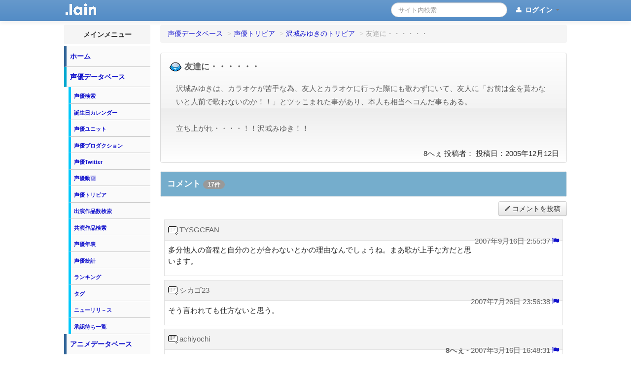

--- FILE ---
content_type: text/html
request_url: http://lain.gr.jp/voicedb/trivia/item/1794
body_size: 3691
content:
<!DOCTYPE html>
<html lang="ja">
<head>
    <meta charset="utf-8">
    <meta name="google-translate-customization" content="ba60c036ac133aff-11a3187215e55fd5-g5c97d0c2c087de4b-a">
    <title>友達に・・・・・・ - 声優トリビア</title><meta name="viewport" content="width=device-width, initial-scale=1.0"><link href="/css/bootstrap.min.css" media="screen" rel="stylesheet" type="text/css">
<link href="/css/main.css" media="screen" rel="stylesheet" type="text/css">    
    <!--[if lt IE 9]>
        <script src="/js/html5.js"></script>
    <![endif]-->
</head>
<body>
<header class="navbar navbar-fixed-top">
	<div class="navbar-inner">
    	<div class="container">
    		<a href="/" rel="home" class="brand">
    			<img src="/images/lain-logo.gif" alt=".lain" title=".lain" />
    		</a>
    		<div class="pull-right">
                <form action="/search" class="navbar-search">
                    <input type="hidden" name="cx" value="005528038068828159442:xutqcszfsvk" />
                    <input type="hidden" name="cof" value="FORID:11" />
                    <input type="hidden" name="ie" value="UTF-8" />
                    <input type="text" name="q" id="q" class="search-query" placeholder="サイト内検索" />
                </form>
                <ul class="nav pull-right" id="loginFormWidget">
    <li class="dropdown">
                <a href="#" class="dropdown-toggle" data-toggle="dropdown"><i class="icon-user"></i> ログイン <b class="caret"></b></a>
        <ul class="dropdown-menu">
            <li class="nav-header">.lainのIDでログイン</li>
            <li>
                <form method="post" name="login-form-widget" class="form-stacked&#x20;form-vertical" action="&#x2F;login" id="login-form-widget">

<div class="control-group"><label class="control-label" for="uname">ユーザー名</label><div class="controls"><input type="text" name="uname" placeholder="&#x30E6;&#x30FC;&#x30B6;&#x30FC;&#x540D;" class="" id="uname" value=""></div></div>
<div class="control-group"><label class="control-label" for="pass">パスワード</label><div class="controls"><input type="password" name="pass" placeholder="&#x30D1;&#x30B9;&#x30EF;&#x30FC;&#x30C9;" id="pass" value=""></div></div>

<input type="hidden" name="login_hash" value="b607992e5b85c7a9cabab0a77d94ed95-a12ab9e2a305298a7601ce25e27bde8b">

<input type="hidden" name="redirect" value="&#x2F;voicedb&#x2F;trivia&#x2F;item&#x2F;1794"><div class="form-actions">
<input type="submit" name="submit" class="btn&#x20;btn-block" value="&#x30ED;&#x30B0;&#x30A4;&#x30F3;">
</div></form>            </li>
                        <li class="divider"></li>
            <li><a href="/register">アカウント作成</a></li>
            <li><a href="/user/lost-password">パスワード紛失</a></li>
        </ul>
            </li>
</ul>            </div>
        </div>
    </div>
</header>

<div class="container">
    <div class="row">
        <div class="span3">
                <nav id="main-navigation">
        	<h2 class="menu-title">メインメニュー</h2>
            <ul id="navigation">
                                    <li>
                        <a href="/" title="ホーム">ホーム</a>
                                            </li>
                                    <li id="navigationActive">
                        <a href="/voicedb" title="声優データベース">声優データベース</a>
                                                    <ul id="navigationParent">
                                                                                                <li><a href="/voicedb/search" title="声優検索">声優検索</a></li>
                                                                                                                                                                                                                                                                <li><a href="/voicedb/calendar/birthday" title="誕生日カレンダー">誕生日カレンダー</a></li>
                                                                                                                                <li><a href="/voicedb/unit" title="声優ユニット">声優ユニット</a></li>
                                                                                                                                <li><a href="/voicedb/company" title="声優プロダクション">声優プロダクション</a></li>
                                                                                                                                <li><a href="/links/twitter/list/profile" title="声優Twitter">声優Twitter</a></li>
                                                                                                                                <li><a href="/video/category/voice" title="声優動画">声優動画</a></li>
                                                                                                                                <li><a href="/voicedb/trivia" title="声優トリビア">声優トリビア</a></li>
                                                                                                                                <li><a href="/voicedb/individual/appearance" title="出演作品数検索">出演作品数検索</a></li>
                                                                                                                                <li><a href="/voicedb/individual/costar-search" title="共演作品検索">共演作品検索</a></li>
                                                                                                                                <li><a href="/voicedb/biography" title="声優年表">声優年表</a></li>
                                                                                                                                <li><a href="/voicedb/individual" title="声優統計">声優統計</a></li>
                                                                                                                                <li><a href="/voicedb/rank" title="ランキング">ランキング</a></li>
                                                                                                                                <li><a href="/voicedb/tag" title="タグ">タグ</a></li>
                                                                                                                                <li><a href="/voicedb/newrelease" title="ニューリリ－ス">ニューリリ－ス</a></li>
                                                                                                                                <li><a href="/voicedb/update/waiting" title="承認待ち一覧">承認待ち一覧</a></li>
                                                                                        </ul>
                                            </li>
                                    <li>
                        <a href="/mediadb" title="アニメデータベース">アニメデータベース</a>
                                            </li>
                                    <li>
                        <a href="/forum" title="フォーラム">フォーラム</a>
                                            </li>
                                    <li>
                        <a href="/optical" title="声優・アニメCD">声優・アニメCD</a>
                                            </li>
                                    <li>
                        <a href="/video" title="声優・アニメ動画">声優・アニメ動画</a>
                                            </li>
                                    <li>
                        <a href="/place" title="プレイス">プレイス</a>
                                            </li>
                                    <li>
                        <a href="/foto" title="foto">foto</a>
                                            </li>
                                    <li>
                        <a href="/news" title="ニュース">ニュース</a>
                                            </li>
                                    <li>
                        <a href="/links" title="リンク">リンク</a>
                                            </li>
                            </ul>
        </nav>
        <div class="center" id="sideBarAds">
            <script type="text/javascript">
            <!--
            google_ad_client = "ca-pub-4473537299364066";
            /* PCサイト_左下_メニュー下 */
            google_ad_slot = "6509370660";
            google_ad_width = 160;
            google_ad_height = 600;
            //-->
            </script>
            <script type="text/javascript" src="http://pagead2.googlesyndication.com/pagead/show_ads.js"></script>
        </div>
    </div><!-- サイドメニュー終了 -->
        <div class="span13">
            <ul class="breadcrumb"><li itemscope itemtype="http://data-vocabulary.org/Breadcrumb"><a href="/voicedb/" itemprop="url"><span itemprop="title">声優データベース</span></a> <span class="divider">&gt;</span></li><li itemscope itemtype="http://data-vocabulary.org/Breadcrumb"><a href="/voicedb/trivia/" itemprop="url"><span itemprop="title">声優トリビア</span></a> <span class="divider">&gt;</span></li><li itemscope itemtype="http://data-vocabulary.org/Breadcrumb"><a href="/voicedb/trivia/profile/16" itemprop="url"><span itemprop="title">沢城みゆきのトリビア</span></a> <span class="divider">&gt;</span></li><li itemscope itemtype="http://data-vocabulary.org/Breadcrumb" class="active"><span itemprop="title">友達に・・・・・・</span></li></ul>
<div class="triviaItem">
<h1 id="tvTitle">友達に・・・・・・</h1>

<p id="tvBody">沢城みゆきは、カラオケが苦手な為、友人とカラオケに行った際にも歌わずにいて、友人に「お前は金を貰わないと人前で歌わないのか！！」とツッこまれた事があり、本人も相当ヘコんだ事もある。<br />
<br />
立ち上がれ・・・・！！沢城みゆき！！</p>
    <div id="tvPoster">8へぇ
    投稿者：
        	         投稿日：2005年12月12日              </div>
</div>

<div id="reportTrivia"></div>

<h2 class="head02" id="triviaCommentHeader">コメント <span class="badge" id="triviaCommentCount"></span></h2>

<div class="clearfix">
    <a href="#" id="postTriviaCommentButton" class="btn pull-right"><i class="icon-pencil"></i> コメントを投稿</a><br />
</div>

<p id="triviaCommentNotice" class="alert hide"></p>

<form id="triviaCommentForm" class="well hide">
<div class="control-group">
	<label for="triviaCommentName" class="control-label">評価</label>
	<div class="controls">      
        <select id="triviaRating" class="span3">
            <option value="0" label="--">--</option>
            <option value="10" label="10へぇ">10へぇ</option>
            <option value="9" label="9へぇ">9へぇ</option>
            <option value="8" label="8へぇ">8へぇ</option>
            <option value="7" label="7へぇ">7へぇ</option>
            <option value="6" label="6へぇ">6へぇ</option>
            <option value="5" label="5へぇ">5へぇ</option>
            <option value="4" label="4へぇ">4へぇ</option>
            <option value="3" label="3へぇ">3へぇ</option>
            <option value="2" label="2へぇ">2へぇ</option>
            <option value="1" label="1へぇ">1へぇ</option>
            <option value="" label="--">--</option>
            <option value="hosoku" label="補足">補足</option>
            <option value="gase" label="ガセ">ガセ</option>
        </select>
    </div>
</div>
<div class="control-group">
	<label for="triviaComment" class="control-label">コメント(※)</label>
	<div class="controls">
        <input type="text" id="triviaComment" name="triviaComment" class="span10">
    </div>
</div>
<div class="form-actions"> 
    <input type="submit" id="triviaSubmit" value="投稿" class="btn btn-primary span5">
</div>
</form>
<div id="triviaCommentItems"></div>
<div id="triviaPager"></div>        </div>
    </div>
    
    <footer>
        <p>&copy; 1997 - 2026 .lain <a href="/">ホーム</a> - <a href="/contact">お問い合わせ</a> - <a href="/about">.lainについて</a> - <a href="/docs/api">api</a></p>
    </footer>
</div>

<script src="//ajax.googleapis.com/ajax/libs/jquery/1.9.0/jquery.min.js"></script>
<script>window.jQuery || document.write('<script src="/js/jquery/jquery-1.9.0.min.js"><\/script>')</script>
<script src="/js/bootstrap.min.js"></script>
<script type="text/javascript">
    //<!--
    var triviaId=1794, triviaModule="profile";
    //-->
</script>
<script type="text/javascript" src="/js/jquery/jquery.tmpl.min.js"></script>
<script type="text/javascript" src="/js/jquery/jquery.validate.min.js"></script>
<script type="text/javascript" src="/js/trivia.min.js"></script><script type="text/javascript">
    var _gaq=[['_setAccount','UA-54052-1'],['_trackPageview']];
    (function(d,t){var g=d.createElement(t),s=d.getElementsByTagName(t)[0];
    g.src=('https:'==location.protocol?'//ssl':'//www')+'.google-analytics.com/ga.js';
    s.parentNode.insertBefore(g,s)}(document,'script'));
    window.___gcfg = {lang: 'ja'};
    (function() {
        var po = document.createElement('script'); po.type = 'text/javascript'; po.async = true;
        po.src = 'https://apis.google.com/js/plusone.js';
        var s = document.getElementsByTagName('script')[0]; s.parentNode.insertBefore(po, s);
    })();
</script>
</body>
</html>

--- FILE ---
content_type: text/html; charset=utf-8
request_url: https://www.google.com/recaptcha/api2/aframe
body_size: 257
content:
<!DOCTYPE HTML><html><head><meta http-equiv="content-type" content="text/html; charset=UTF-8"></head><body><script nonce="4zDI7ZmqnltPTfAhSuGg8A">/** Anti-fraud and anti-abuse applications only. See google.com/recaptcha */ try{var clients={'sodar':'https://pagead2.googlesyndication.com/pagead/sodar?'};window.addEventListener("message",function(a){try{if(a.source===window.parent){var b=JSON.parse(a.data);var c=clients[b['id']];if(c){var d=document.createElement('img');d.src=c+b['params']+'&rc='+(localStorage.getItem("rc::a")?sessionStorage.getItem("rc::b"):"");window.document.body.appendChild(d);sessionStorage.setItem("rc::e",parseInt(sessionStorage.getItem("rc::e")||0)+1);localStorage.setItem("rc::h",'1769028898929');}}}catch(b){}});window.parent.postMessage("_grecaptcha_ready", "*");}catch(b){}</script></body></html>

--- FILE ---
content_type: text/css
request_url: http://lain.gr.jp/css/main.css
body_size: 10100
content:
@charset "utf-8";body{line-height:1.5;font-family:"メイリオ",sans-serif;color:#282828;padding-top:50px}.tab-content{display:table;width:100%}a:visited{color:#069;text-decoration:none}a:active{color:#666}.center{text-align:center}.txtRight{text-align:right}.txtLeft{text-align:left}.outline{background-color:#fafafa;margin-bottom:.5em;margin-left:1em;padding:.5em}.navbar .brand{padding:2px 20px}header{background:#69c;background:-moz-linear-gradient(top,#69c 0,#518ecc 100%);background:-webkit-gradient(linear,left top,left bottom,color-stop(0%,#69c),color-stop(100%,#518ecc));background:-webkit-linear-gradient(top,#69c 0,#518ecc 100%);background:-o-linear-gradient(top,#69c 0,#518ecc 100%);background:-ms-linear-gradient(top,#69c 0,#518ecc 100%);filter:progid:DXImageTransform.Microsoft.gradient(startColorstr='#6699cc',endColorstr='#518ecc',GradientType=0);background:linear-gradient(top,#69c 0,#518ecc 100%)}header h1 a{line-height:1;margin-left:20px}footer{background-color:#69c;margin-top:.5em;padding-top:.3em;padding-bottom:.3em;color:#fff;text-align:center}label.required{color:#b70f13;font-weight:bold}.list-style li{list-style-type:disc;list-style-position:inside;margin-left:2em;margin-bottom:1em}.login-menu{padding-left:0}.row .colborder{margin-left:40px;padding-left:27px;border-left:2px solid #eee}.asciiArt{font-family:'ＭＳ Ｐゴシック','ＭＳＰゴシック','MSPゴシック','MS Pゴシック';font-size:16px;line-height:18px}.inline{display:inline;clear:both;float:left}.imgL{float:left;margin:0 10px 5px 0}.menu-title{-webkit-border-radius:.2em;-moz-border-radius:.2em;border-radius:.2em;text-align:center;margin-bottom:.3em;margin-top:0;font-size:1em;font-weight:bold;background-color:#f5f5f5}.user-menu-title{text-align:center;border-bottom-width:1px;border-bottom-style:solid;border-bottom-color:#e8e8e8;margin-bottom:.3em;font-size:1em;font-weight:bold;background-color:#06C;color:#FFF}#main-navigation{font-size:1em;font-weight:bold;margin-bottom:10px}ul#navigation{margin:0;padding:0}#navigation li{list-style-type:none}#navigation a{display:block;height:2em;border-left-width:5px;border-left-style:solid;border-left-color:#369;background-color:#fafafa;border-bottom-width:1px;border-bottom-style:solid;border-bottom-color:#CCC;padding-top:.7em;padding-bottom:.2em;padding-left:.5em}#navigationActive a{border-left-width:5px;border-left-style:solid;border-left-color:#00a9d0}#navigationParent{font-size:.8em;margin-left:.8em}#navigationParent a{border-left-width:5px;border-left-style:solid;border-left-color:#00c9fb}#navigation a:hover{text-decoration:none;color:#FFF;background-color:#369}#navigationActive a:hover{text-decoration:none;color:#FFF;background-color:#00a9d0}#navigationParent a:hover{text-decoration:none;color:#FFF;background-color:#00c9fb}#google_translate_element{padding:5px 10px 20px 0;margin-left:10px}.roundBox{background:#f0f0f0;background:-moz-linear-gradient(top,#fff 0,#f3f3f3 50%,#ededed 51%,#fff 100%);background:-webkit-gradient(linear,left top,left bottom,color-stop(0%,#fff),color-stop(50%,#f3f3f3),color-stop(51%,#ededed),color-stop(100%,#fff));border:1px solid #d7d7d7;-webkit-border-radius:.3em;-moz-border-radius:.3em;border-radius:.3em}.linkHost{font-size:.9em;color:#666}.updateList{font-size:.85em}#updateHistory{margin-left:1em}#updateHistory li{margin-bottom:10px}#updateHistory time{font-size:1.1em}#updateHistory p,#updateHistory h2{font-size:.8em;padding-left:.5rem}.listActive{background-color:#ecf9ff;font-weight:bold}#login-foot{font-size:.7em;padding:.3em}#login-openid-link{margin-left:1em;font-size:.9em}.userinfo{font-size:.8em;width:10em}.user-name{text-align:center;overflow:hidden;font-size:1em;font-weight:bold}.userRank{text-align:center;padding:.2em;-webkit-border-radius:.4em;-moz-border-radius:.4em;border-radius:.4em;width:10em;color:#FFF;font-family:"Arial Black",Gadget,sans-serif;clear:both;font-weight:bold}.rankUser{background-color:#690;border:1px solid #468c00}.rankSeniorUser{background-color:#F60;border:1px solid #F30}.rankEditor{background-color:#699;border:1px solid #5a8787}.rankAdmin{background-color:#666;border:1px solid #5f5f5f}.userinfo .imgL{float:left;margin:.3em}.registerInfo{font-size:.85em;color:#333;padding:.5em}#formResult{display:none}#topicPath{font-size:.8em;margin:10px 0;font-weight:bold;display:inline-block}#topicPath div{display:inline-block;padding-right:.4em}#db{margin-left:10px;margin-bottom:10px}#db dl{width:100%}#db dt{float:left;width:25%;clear:both;font-weight:bold;padding:.4em}#db dd{width:65%;margin-left:200px;padding:.4em}ul#manage-menu{margin-left:0;margin-bottom:1em;margin-top:1em}#manage-menu{margin-right:.5em;background-color:#fafafa;margin-top:.5em;border:1px solid #ccc;padding:.2em;margin-bottom:.5em;clear:both}#manage-menu li{display:inline;list-style-type:none;margin-right:6px;padding-left:10px;font-size:.75em}#manage-menu li+li{border-left:1px solid #999}#editMenu li{display:inline-block;width:235px;vertical-align:top;height:70px}#editMenu p{line-height:1.5;clear:both;font-size:.7em}#pageInfo{font-size:.7em;text-align:right;margin-right:.5em;clear:both;margin-top:1em}#footer-ads{margin-top:1em;text-align:center}.listHeader1{font-size:1.3em;font-weight:bold}.listHeader2{font-size:1.2em;margin-top:.5em;padding-top:.2em;padding-left:.4em;background-color:#f5f5f5;border:1px solid #b9b9b9;-webkit-border-radius:.2em;-moz-border-radius:.2em;border-radius:.2em;margin-right:1em;font-weight:bold;color:#033;background:-moz-linear-gradient(center bottom,#e3e3e3 0,#f5f5f5 100%);background:-webkit-gradient(linear,left bottom,left top,color-stop(0,#e3e3e3),color-stop(1,#f5f5f5));clear:both}ul.listItems{padding:0;margin:0}.listItems li{font-size:1em;padding:.5em;margin-right:1em;list-style-type:none}.listItems li:nth-child(even){background-color:#efece6}.listItems p{font-size:.8em;text-align:right;margin-right:1em}.listItems time{font-size:.8em}.listFooter{float:right;padding-bottom:1em}.backButton{border:1px solid #ebebeb;-webkit-border-radius:.2em;-moz-border-radius:.2em;border-radius:.2em;background-color:#f6f6f6;padding-top:.4em;padding-right:.7em;padding-bottom:.3em;padding-left:.7em;font-weight:bold;font-size:.8em;margin-right:2em;text-align:center;height:1.5em;width:7.5em;margin-top:1em}.backButton a:hover{text-decoration:none;color:#FFF}.backButton:hover{text-decoration:none;background-color:#52b5e4}.sex-1{background-image:url(/images/sex1.png);background-repeat:no-repeat;background-position:left 5px}.sex-2{background-image:url(/images/sex2.png);background-repeat:no-repeat;background-position:left center}.odd{background-color:#f5f5f5;padding-top:5px;padding-bottom:5px}.even{background-color:#fafafa;padding-top:5px;padding-bottom:5px}.head01{text-align:center;font-size:1.3em;margin:1em}.head02{font-size:1.2em;margin-top:1em;margin-bottom:.5em;-webkit-border-radius:.2em;-moz-border-radius:.2em;border-radius:.2em;background-color:#75adcc;color:#FFF;font-weight:bold;padding-top:.3em;padding-bottom:.3em;padding-left:.8em;border:1px solid #f0f0f0}.topHead{font-size:1.1rem;color:#666;background-color:#f5f5f5;-webkit-border-radius:2px;-moz-border-radius:2px;border-radius:2px;font-weight:bold;background:-webkit-gradient(linear,left bottom,left top,color-stop(0,#f5f5f5),color-stop(0.35,#fff));background:-moz-linear-gradient(center bottom,#f5f5f5 0,#fff 35%);border:1px solid #c8c8c8;width:98%;padding-top:2px;padding-left:10px;margin-bottom:10px}.pickupHead{font-size:1.1rem;color:#FFF;background-color:#F6C;padding-top:2px;margin-bottom:10px;border-radius:3px;font-weight:900;text-align:center;border:1px solid #F09;width:98%}.communHead{font-size:1.2em;margin-top:1em;margin-bottom:.5em;-webkit-border-radius:.3em;-moz-border-radius:.3em;border-radius:.3em;background-color:#690;color:#FFF;font-weight:bold;padding-top:.3em;padding-right:.3em;padding-bottom:.3em;padding-left:.8em;border:1px solid #f0f0f0}.item_list{padding-left:1em}.item_list li{padding-top:.4em}.item_list dt{float:left;clear:both;padding-right:1.3em;padding-top:.4em;background-image:url(/images/list-st.gif);background-repeat:no-repeat;background-position:right}.item_list dd{padding-top:.4em;font-weight:bold}ul.cast-list{margin:0;padding:0}.cast-list li{list-style-type:none;vertical-align:middle;height:auto;padding-left:10px}.cast-list li:hover{background:#f5f5f5}.cast-list h3,.cast-list div{display:inline;font-size:1.1em}.cast-list h3{font-weight:normal}.cast-list p{padding:5px;margin-left:5px;border:1px dashed #f5f5f5;font-size:.8em}.cast-list div{font-weight:bold;padding-left:25px;background-image:url(/images/list-st.gif);background-repeat:no-repeat;background-position:left}.disc-list{list-style-type:none;margin-left:0}.disc-list h3{font-size:1rem;line-height:1.2rem}.disc-list li{vertical-align:middle;padding-top:10px;padding-bottom:10px;padding-left:1em;font-size:1em;-webkit-border-radius:3px;-moz-border-radius:3px;border-radius:3px}.disc-list p{font-size:.9rem}.disc-list li:hover{background:#f5f5f5}.disc-list .disc-image{float:left;margin-right:7px;text-align:center}.disc-list-amazon{padding-right:1em}#toc{border:2px solid #cfdae4;background-color:#f4f9fc;height:100%;width:350px;color:#5a5a5a;padding:.5em}#toc h2{font-weight:bold;text-align:center;margin-top:.2em;margin-bottom:.2em;font-size:1.5em}#toc ul{margin:0;padding-left:0;padding-right:0;padding-bottom:.5em}#toc li{list-style-type:none}#toc a{height:95%;width:95%;display:block;padding:.3em}#toc a:hover{display:block;-webkit-border-radius:.3em;-moz-border-radius:.3em;border-radius:.3em;background-color:#257ca7;font-weight:bold;color:#f5f5f5;text-decoration:none;box-shadow:3px 3px 3px #ccc;-moz-box-shadow:3px 3px 3px #ccc;-webkit-box-shadow:3px 3px 3px #ccc}#toc img{vertical-align:middle}.tocAd{margin-bottom:1em}#talMenu{margin-top:.5em;margin-bottom:.5em}.talLink{display:inline-block;text-align:center;font-size:.97em;font-weight:bold;width:4.5em}.talLink a{display:block;height:100%;width:100%;color:#FFF}.talLinkTop{background-color:#24b8ff;-webkit-border-top-left-radius:.4em;-webkit-border-top-right-radius:.4em;-moz-border-radius-topleft:.4em;-moz-border-radius-topright:.4em;border-top-right-radius:.4em;border-top-left-radius:.4em;padding-top:.2em}.talLinkBottom{background-color:#069;border-top-width:1px;border-top-style:solid;border-top-color:#CCC;-webkit-border-bottom-right-radius:.4em;-webkit-border-bottom-left-radius:.4em;-moz-border-radius-bottomright:.4em;-moz-border-radius-bottomleft:.4em;border-bottom-right-radius:.4em;border-bottom-left-radius:.4em;color:#FFF}.talLinkTop:hover{background-color:#69C}.talLink a:hover{text-decoration:none}#db-submenu{margin-bottom:1em}#db-submenu li{display:inline-block;border:1px solid #CCC;width:3em;margin-right:.5em;text-align:center;margin-top:.5em;-webkit-border-radius:.2em;-moz-border-radius:.2em;border-radius:.2em;font-weight:bold;padding-top:.3em;padding-bottom:.3em}#db-submenu li a{height:100%;width:100%;display:block}.db-nav li{float:left;margin-right:.5em}.all_items,.detail{font-size:1.1em;text-align:right;margin-right:1em}.pagination{float:right}#db-anchorlink{padding-top:1em;padding-bottom:1em}.goin_list li{display:inline}.goin_list a{font-size:1.1em;padding-top:.2em;padding-right:.2em;padding-bottom:.2em;padding-left:.2em;height:2.2em;font-weight:bold}.mainList{padding-top:.5em}.mainList li{display:inline}.mainList a{font-size:1.2em;border:1px solid #c0cdd8;margin-left:.8em;-webkit-border-radius:.2em;-moz-border-radius:.2em;border-radius:.2em;font-weight:bold;color:#FFF;padding-top:.2em;padding-right:1em;padding-bottom:.2em;padding-left:1em;background-color:#52abe0}.mainList a:hover{background-color:#f90d83;color:#FFF;text-decoration:none}.hr_footer{font-size:.7em;border-top-width:1px;border-top-style:solid;border-top-color:#ccc;margin-top:1em;margin-bottom:.5em;padding-top:1em;text-align:right}.noticeItem{font-size:.8em;color:#666;background-image:url(/images/icons/exclamation-button.png);background-repeat:no-repeat;background-position:left center;padding-left:1.4em;margin-left:1.3em}.amazon_item{clear:both;padding-bottom:1em;padding-top:1em}.amazon_img{float:left;width:175px;text-align:center}.amazon_title{font-size:1.2em;font-weight:bold}.amazon_desc{padding-left:.5em}.amzSmall{border-top-width:1px;border-top-style:solid;border-top-color:#e8e8e8;margin-right:1em;margin-left:1em;padding-top:.5em;padding-bottom:.5em;_zoom:1;overflow:hidden}.amzSmall .imgL{width:7.5em}.amzSmall p{overflow:hidden;_zoom:1;font-size:1em;line-height:1.7}.com-info{font-size:1.2em}#postCommentButton{margin-bottom:10px;margin-left:10px}.lainComment{border:1px solid #e2e2e2;font-size:1.1em;margin:.5em;clear:both}.lainCommentHeader{background-color:#f3f3f3;padding:.5em;color:#666;border-bottom-width:1px;border-bottom-style:solid;border-bottom-color:#e2e2e2;height:25px;vertical-align:middle}.lainCommentBody{padding:.5em}#commentForm{display:none;background-color:#f3f3f3;padding:.4em}#commentForm label{font-size:1.1em;font-weight:bold;width:5.5em;display:inline-block;vertical-align:top;padding-right:8px}#commentSubmit{margin-left:7.5em}#commentName{font-size:1.2em}.commentFormLine{margin-bottom:.5em}.lainCommentUi{display:none;float:right}.commentPager{text-align:center}.commentPager li{display:inline}.commentPager a,.lainCommentOff{font-size:1.1em;border:1px solid #d8d8d8;height:1.5em;width:1.5em;line-height:1.5em;-webkit-border-radius:.1em;-moz-border-radius:.1em;border-radius:.1em;background:#f4f4f4;background:-moz-linear-gradient(top,#f4f4f4 0,#f1f1f1 100%);background:-webkit-gradient(linear,left top,left bottom,color-stop(0%,#f4f4f4),color-stop(100%,#f1f1f1));background:-webkit-linear-gradient(top,#f4f4f4 0,#f1f1f1 100%);background:-o-linear-gradient(top,#f4f4f4 0,#f1f1f1 100%);background:-ms-linear-gradient(top,#f4f4f4 0,#f1f1f1 100%);filter:progid:DXImageTransform.Microsoft.gradient(startColorstr='#f4f4f4',endColorstr='#f1f1f1',GradientType=0);background:linear-gradient(top,#f4f4f4 0,#f1f1f1 100%);padding:.2em;display:inline-block}.commentPager .active,.commentPager .previous-off{color:#CCC}.commentPager a{color:#000;text-decoration:none}.commentPager a:hover{border:1px solid #939393}.tag_text{margin-top:5px;margin-bottom:15px}.tag_text label{font-size:20px;line-height:25px;vertical-align:middle;width:40px;font-weight:bold}.tag_text input{font-size:20px}.tag_text label{margin-right:10px}#tag_history li,#tag_pop li{display:inline-block}#currentTagList{margin-top:.5em}#currentTagList li{display:inline-block;margin-right:4px}#newTags{line-height:1.8em}.relTagBox{font-size:.9em;background-color:#fafafa;margin-bottom:1em}.relTagBoxTitle{margin:0;-webkit-border-top-left-radius:.3em;-webkit-border-top-right-radius:.3em;-moz-border-radius-topleft:.3em;-moz-border-radius-topright:.3em;border:1px solid #39C;background:-webkit-gradient(linear,left bottom,left top,color-stop(0,#79c7f7),color-stop(1,#008be8));background:-moz-linear-gradient(center bottom,#79c7f7 0,#008be8 100%);background-color:#69C;color:#FFF;font-weight:bold;padding:.2em;font-size:1em;line-height:1.8em}.relTag{margin:0;padding:.3em;-webkit-border-bottom-right-radius:.3em;-webkit-border-bottom-left-radius:.3em;-moz-border-radius-bottomright:.3em;-moz-border-radius-bottomleft:.3em;border-top-width:1px;border-right-width:1px;border-bottom-width:1px;border-left-width:1px;border-right-style:solid;border-bottom-style:solid;border-left-style:solid;border-top-color:#39C;border-right-color:#39C;border-bottom-color:#39C;border-left-color:#39C}.relTag li{display:inline}.tagBox{font-size:.9em;font-weight:bold;background-color:#dfefff;padding:.2em;-webkit-border-radius:.3em;-moz-border-radius:.3em;border-radius:.3em}.lainTags li{display:inline}.topList{font-size:.8em;margin-left:.7em;margin-bottom:.5em}.topList li{list-style-type:circle;list-style-position:inside}.newAnime{font-size:.8em;margin-left:.7em}.topReview{font-size:.8em;margin-left:.7em;margin-bottom:.5em}.AmazonRecomme{font-size:.75em;margin-bottom:.5em}#happyBirthday{font-weight:bold;color:#F60}#birthdayList{font-size:.95rem;margin-left:10px;margin-bottom:10px;margin-top:10px;list-style-type:none}#birthdayList li{line-height:1.5}#socialLink{margin-top:1em}#socialLink ul{margin-left:0}#socialLink li{display:inline}#dbSocial{margin-left:1em}.noticeBox{font-size:1.2em;text-align:center;padding:1em;font-weight:bold;color:#09C;border:1px dotted #369;margin:1em}.ch_h2{font-size:1.2em;font-weight:900;border-bottom-width:1px;border-bottom-style:solid;border-bottom-color:#e6e3e3;line-height:1.5em;border-top-width:3px;border-top-style:solid;border-top-color:#999}.ch_list{margin:.4em}.ch_list li{padding-bottom:.5em;display:inline-block;font-size:.65em}.ch_list li a{font-size:1.5em}#ch_media{font-size:1.1em;margin-left:.5em}#ch_media li{margin-bottom:.3em}hr.space{border-style:none;clear:both;height:1em;display:block;overflow:hidden;visibility:hidden}#linkItems,#twitterItems{margin-left:1em}#linkItems li{margin-top:.3em}.linkCategoryButton{font-size:.7em;border-bottom-width:2px;border-bottom-style:solid;border-bottom-color:#F90}#socialMenu h3{font-size:.9rem}#socialMenu p{font-size:.7rem}.tweetItem{font-size:.9rem;line-height:1.4;padding-bottom:8px;padding-top:10px;margin:0}.tweetItem>li{list-style-type:none;border-bottom-width:1px;border-bottom-style:solid;border-bottom-color:#f0f0f0;padding-left:5px;padding-top:15px;padding-bottom:5px}.tweetItem .intents li{font-size:.7rem;display:inline}.tweetItem li:nth-child(even){background-color:#fafafa}.tweetItemFooter{padding-top:10px}.tweetItemImage{float:left}.tweetItemUser{margin-left:55px}.tweetUsername a,.tweetUsername a:hover,.tweetUsername a:active,.tweetUsername a:visited{font-weight:bold;color:#396}.tweetCount{padding-top:5px;padding-bottom:10px}.tweetCount li{display:inline-block;border-right-width:1px;border-right-style:solid;border-right-color:#666;margin-right:2px;padding-right:6px;font-size:.85em}.tweetCount li:last-child{border-style:none}.tweetUser img{float:left}.tweetUserDetail{margin-left:60px}.tweetUserDetail p{font-size:.9em}.likeThis{-webkit-border-radius:.4em;-moz-border-radius:.4em;border-radius:.4em;margin-left:.5em;font-size:.8em;border:1px solid #3085a5;padding:.5em;background:#ebf1f6}.likeThisRecent{font-size:1em;padding:.3em;font-weight:bold;color:#069;border-bottom-width:1px;border-bottom-style:solid;border-bottom-color:#999;border-left-width:4px;border-left-style:solid;border-left-color:#999;border-top-width:1px;border-right-width:1px;border-top-style:solid;border-right-style:solid;border-top-color:#999;border-right-color:#999}.watchedUser{background:#ebebeb;background:-moz-linear-gradient(top,#fff 0,#f3f3f3 50%,#ededed 51%,#fff 100%);background:-webkit-gradient(linear,left top,left bottom,color-stop(0%,#fff),color-stop(50%,#f3f3f3),color-stop(51%,#ededed),color-stop(100%,#fff));padding:.5em;border:1px solid #CCC;-webkit-border-radius:.4em;-moz-border-radius:.4em;border-radius:.4em;font-size:.75em;margin-bottom:.5em}ul.itemInfo{margin-left:0;margin-bottom:2em}.itemInfo li{list-style-position:inside}.itemInfo{border:1px solid #CCC;background-color:#fafafa;margin-bottom:.5em;font-size:.9em;padding:.5em;width:98%;color:#333}#navChronology{font-size:1.2em;margin-bottom:.5em}#navChronology li{display:inline-block;margin-right:1em;vertical-align:bottom}#navChronologyCurrentDate{font-size:1.2em;font-weight:bold;border-bottom-width:4px;border-bottom-style:solid;border-bottom-color:#69F}.disc_head{-webkit-border-radius:.3em;-moz-border-radius:.3em;border-radius:.3em;font-size:1.5em;text-align:center;padding:.4em;color:#333;font-weight:bold;text-shadow:0 -1px 1px #ccc}.disc dt,.disc dd{padding:.25em .5em;line-height:1.7em;font-size:1em}.disc dt{width:7em;_width:8em;float:left;clear:both;font-weight:bold}.disc dd{_position:relative;_left:-3px;_height:0;margin-left:8em}.disc-detail{background-color:#fafafa}.disc-merc{font-size:.8em;text-align:center}.discRelated{margin-bottom:1em}.discRelatedItem{width:135px;float:left;margin-left:1em;text-align:center;font-size:.6em}.discRelatedItem h1{line-height:1.2em}.discRelatedImage{background-color:#CCC;background-image:url(/images/no_image_100.png)}.others{text-align:left}.others h2{border-radius:.2em;background-color:#CCC;margin-right:1em;margin-left:1em;padding-top:.2em;padding-bottom:.2em;padding-left:1em;font-size:1rem}.others p{margin-right:1.5em;margin-left:1.5em}.disc-merc .barcode{margin-top:1em}#discImage{margin-top:.5em;margin-right:1em;margin-bottom:.2em;margin-left:1.5em}.discoImage{float:left}.discoItemImage{background-image:url(/images/no_image_100.png);background-repeat:no-repeat}.discoItems{padding:5px;width:355px;margin:5px;font-size:.9em;float:left;height:130px}.discoDetail{padding-left:110px;padding-top:5px}#discCategories{margin-left:0;margin-bottom:.5em}#discCategories li{display:inline-block;-webkit-border-radius:.3em;-moz-border-radius:.3em;border-radius:.3em;font-size:.8em;margin-bottom:.5em;padding-top:.3em;padding-right:.5em;padding-bottom:.3em;padding-left:.5em;background:#6db3f2;background:-moz-linear-gradient(top,#6db3f2 0,#54a3ee 50%,#3690f0 51%,#1e69de 100%);background:-webkit-gradient(linear,left top,left bottom,color-stop(0%,#6db3f2),color-stop(50%,#54a3ee),color-stop(51%,#3690f0),color-stop(100%,#1e69de));font-weight:bold}#discCategories a{color:#FFF}.newDisc{font-size:.8em;padding:.3em;margin-bottom:.5em;width:98%}.newDiscImage{float:left}.newDiscImage img{background-image:url('/images/no_image_50.png');background-repeat:no-repeat}.newDiscDetail{padding-left:55px}.blogBlock{font-size:.9em;margin-bottom:.3em;padding-bottom:.3em;padding-left:.5em;word-break:break-all}.blogBlockTitle{color:#333;font-weight:bold;background:#eee}.blogBlockTitle a{padding:.4em;display:inline-block;height:100%;width:100%;text-decoration:none}.blogBlockTitle:hover,.blogBlockTitle a:hover{font-weight:bold;color:#FFF;background-color:#666;text-decoration:none}.blogBlockFooter{font-size:.75em;margin-left:.5em}.blogItem{margin-bottom:.5em;font-size:.9em;background:#fdfdfd;padding:.5em}.blogItemImage{float:left;word-break:break-all;width:200px}.blogItemTitle{font-size:1.5em;font-weight:900;display:block;width:100%;padding-left:.5em;margin-bottom:.4em}.blogCategory{margin-bottom:.2em}.blogListItem{font-size:.95em;margin-bottom:.3em;border-bottom-width:1px;border-bottom-style:solid;border-bottom-color:#e1e1e1;padding-bottom:.5em;background-color:#fafafa}.blogListItemLink{padding:.3em}.blogListItemTitle a{background:#eee;color:#333;font-weight:900;height:100%;width:100%;float:left;padding-bottom:.5em;padding-top:.5em;padding-left:.5em;font-size:1.5em}.blogListItemTitle a:hover{text-decoration:none;background-color:#666;color:#fafafa}.blogListItemTitle time{float:right;font-weight:normal;color:#666;text-decoration:none}.twtrBlock{font-size:.8em;padding:.4em;margin-bottom:.3em;background:#f9fcf7;background:-moz-linear-gradient(top,#f9fcf7 0,#f5f9f0 100%);background:-webkit-gradient(linear,left top,left bottom,color-stop(0%,#f9fcf7),color-stop(100%,#f5f9f0))}.twtrBlockProfile{float:left}.twtrBlockDetail{padding-left:55px}#searchItems{margin-bottom:.5em}#searchResult{font-size:1.2em;margin-left:1.5em}.serchItemsHead{color:#FFF;background:#606c88;background:-moz-linear-gradient(top,#606c88 0,#3f4c6b 100%);background:-webkit-gradient(linear,left top,left bottom,color-stop(0%,#606c88),color-stop(100%,#3f4c6b))}#batchMessage{font-size:1.2em;font-weight:bold;color:#C33;margin-top:.3em}.boxBar{margin:0;font-size:1.2em;background:#45484d;background:-moz-linear-gradient(top,#45484d 0,#000 100%);background:-webkit-gradient(linear,left top,left bottom,color-stop(0%,#45484d),color-stop(100%,#000));filter:progid:DXImageTransform.Microsoft.gradient(startColorstr='#45484d',endColorstr='#000000',GradientType=0);background:-o-linear-gradient(top,#45484d 0,#000 100%);border:1px solid #2a2a2a;color:#fff;font-weight:bold;text-shadow:0 -1px 1px #000;padding:.4em .8em}.boxBar a{color:#FFF;text-decoration:none;height:100%;width:100%;display:inline-block}.boxBlock{padding:.5em;background:#fff;background:-moz-linear-gradient(top,#fff 0,#f9f9f9 100%);background:-webkit-gradient(linear,left top,left bottom,color-stop(0%,#fff),color-stop(100%,#f9f9f9));filter:"progid:DXImageTransform.Microsoft.gradient( startColorstr='#ffffff', endColorstr='#F9F9F9',GradientType=0 )"}.accessRank{margin:.5em;background-color:#efe4bd;border:1px solid #999;float:left;width:230px}.accessDate{font-size:.8em;font-style:italic;text-align:right;color:#414141}.twitterFollowersRank{margin:.5em;border:1px solid #999;float:left;width:320px}.twitterClientRank,.mediaRank{margin:.5em;border:1px solid #999;float:left;width:390px}.accessRank li,.twitterFollowersRank li,.twitterClientRank li,.mediaRank li{list-style-type:decimal;margin-left:2.4em}.accessRank li:nth-child(odd),.twitterFollowersRank li:nth-child(odd),.twitterClientRank li:nth-child(odd),.mediaRank li:nth-child(odd){background-color:#f5f5f5}.codeFoto{border:1px solid #CCC;padding:5px;color:#fdfdfd;margin-left:.3em;margin-right:.3em}.fotoLeft{float:left}.fotoRight{float:right}.scrapItemBlock{font-size:.85em;padding:.4em;margin-bottom:.3em}.scrapItemBlockImage{float:left;padding-right:.5em;width:75px;text-align:center}.scrapItemBlockImage img{max-height:75px;max-width:75px}.scrapItemBlock:nth-child(even){background-color:#faf9f5}.scrapItem{padding:.4em;margin-bottom:.5em}.scrapItemImage img{max-height:100px;max-width:100px}.scrapItemImage{float:left;margin-right:.5em;margin-bottom:.5em}.scrapItem h2,.scrapItem h1,.scrapItemBlock h2{font-size:1em;margin:0;line-height:1.1em}.scrapItemInfo{font-size:.85em;text-align:right}.scrapItemSummary{margin-left:20px}.scrapItem blockquote{font-size:.85em}.scrapItemUrl{font-size:.85em;color:#999}.scrapSubmitImages{display:none}.scrapItem:nth-child(odd){background-color:#faf9f5}.relatedItems li{display:inline-block;font-size:.85em}.relatedItems li:after{content:'、'}.relatedItems li:last-child:after{content:''}#role h3{font-size:1.2rem;font-weight:bold;border-bottom-width:1px;border-bottom-style:solid;border-bottom-color:#ebebeb;margin-bottom:.5em;margin-left:1em}#role ul{margin:5px;list-style-type:none;padding-bottom:1em;padding-left:1em}#role li{font-size:1rem;line-height:1.7}.songsList>li{display:block;min-height:170px;padding:8px;margin-bottom:5px;margin-left:0}.songsList li{list-style-type:none}.songsList h3{font-size:1.2rem;border-bottom-width:2px;border-bottom-style:solid;border-bottom-color:#CCC;margin-bottom:7px}.songsList h4{font-size:1rem;font-weight:bold}.songsList p{margin-left:5px;font-size:.85em;border-top-width:1px;border-top-style:solid;border-top-color:#f5f5f5;margin-top:4px;padding-top:4px}.songsListStaff h5{display:inline;margin-right:2px}.songsListStaff ul{display:inline;margin-left:0}.songsListStaff{margin-top:5px;margin-left:5px;font-size:.85em}ul.songsListStaff li ul li{display:inline-block}.topicInfo{margin-bottom:1em;font-size:.9em;text-indent:1em}.topicHeader{font-size:1.2em;font-weight:bold;background-color:#97cae8;padding-top:.3em;padding-right:.2em;padding-bottom:.1em;padding-left:.5em;-webkit-border-top-left-radius:.4em;-webkit-border-top-right-radius:.4em;-moz-border-radius-topleft:.4em;-moz-border-radius-topright:.4em;color:#FFF}.topicHeader a{color:#FFF;display:block;height:100%;width:100%}.topicHeader a:hover{text-decoration:none}.topicBody{-webkit-border-bottom-right-radius:.4em;-webkit-border-bottom-left-radius:.4em;-moz-border-radius-bottomright:.4em;-moz-border-radius-bottomleft:.4em;background-color:#f6f6f6;padding:.5em;font-size:.8em;margin-bottom:1em}.topicSub{padding-top:.3em;padding-bottom:.3em}.topicSub a{font-size:1.3em;display:block}.topicSub p{margin-left:.5em;border-bottom-width:1px;border-bottom-style:solid;border-bottom-color:#CCC;font-size:.8em}.topicItems{-webkit-border-radius:.5em;-moz-border-radius:.5em;border-radius:.5em;background-color:#fdfdfd;font-size:.8em;padding:.3em;line-height:1.7;margin:.3em}.topicItems ol{margin:0}.topicItems a{display:inline}.topicItems li{display:inline;padding-left:.5em;list-style-position:inside;list-style-type:decimal}.forumMenu{margin-bottom:1em;margin-top:1em}.threadLink{border:1px solid #ebebeb;-webkit-border-radius:.2em;-moz-border-radius:.2em;border-radius:.2em;background-color:#1da8d6;padding-top:.3em;padding-right:.5em;padding-bottom:.3em;padding-left:.5em;font-weight:bold;font-size:.65em;vertical-align:bottom}.threadLink:link,.threadLink:visited{color:#FFF}.threadLink:hover{text-decoration:none;background-color:#069;color:#FFF}.threadLinkActive{background-color:#59646f;border:1px solid #ebebeb;-webkit-border-radius:.2em;-moz-border-radius:.2em;border-radius:.2em;padding-top:.3em;padding-right:.5em;padding-bottom:.3em;padding-left:.5em;font-weight:bold;font-size:.65em;vertical-align:bottom;color:#FFF}.threadList{background-color:#f6f6f6;margin-top:.5em;margin-bottom:1em;border:1px solid #CCC;padding:.5em}.message{-webkit-border-radius:.4em;-moz-border-radius:.4em;border-radius:.4em;background-color:#f6f6f6;padding:.5em;margin-bottom:.3em;width:98%}.msgMain{font-size:.9em;float:right;width:78%;border-left-width:1px;border-left-style:solid;border-left-color:#ccc;padding-left:.5em}.msgMain p{margin-top:.5em}.msgSig{font-size:.8em;border-top-width:1px;border-top-style:solid;border-top-color:#f0f0f0;margin-right:1em;margin-left:1em;padding-top:.5em}.msgInfo{font-size:.85em;width:20%;float:left}.userId{font-size:.9em;color:#999}#postMessage{margin-bottom:1em;display:none}#postMessage h2{-webkit-border-radius:.2em;-moz-border-radius:.2em;border-radius:.2em;font-weight:bold;color:#FFF;background-color:#39C;padding:.3em;margin-bottom:.5em}#postMessage label{font-size:1.2em}#editMessage{display:block}#forumInfo{font-size:1em;font-weight:bold;color:#FFF;background-color:#6ac5fb;padding:.5em;border:1px solid #04a7f4;margin-top:1em}.deleteMessage{font-size:.75em;color:#cfd0c4;background-color:#fafafa}#confirmItem{font-size:1.2em;background-color:#f0f8fb;margin:1em;padding:.5em;border:1px solid #CCC}#deleteMessage{margin-left:1em}form ul.errors{color:#b94a48;font-size:.8rem}#fotoHeader{text-shadow:1px 2px 1px #ccc;text-align:center}#fotoViewerItem{text-align:center}#fotoViewerItem img{max-width:95%;height:auto;border:1px solid #CCC;padding:1em;color:#fafafa;margin-bottom:1em}.fotoListItem{float:left;height:200px;width:170px;text-align:center;margin-top:.4em;margin-bottom:2em;margin-right:3em;padding-top:.5em;padding-bottom:.5em;font-size:.8em}.fotoListItem:hover{background-color:#f7f7f7;-webkit-border-radius:.3em;-moz-border-radius:.3em;border-radius:.3em}.fotoListItem h3{font-size:1.2em;line-height:1.5em}.fotoMessage{text-align:left;width:auto;margin-top:1em;margin-bottom:.5em;border:1px solid #CCC;padding:.5em;-webkit-border-radius:.3em;-moz-border-radius:.3em;border-radius:.3em;background-color:#fffae4;font-size:.9em}#fotoUploader .description{font-size:.7em;color:#666}#submitMap{background-color:#f5f5f5;display:none}.linkList{font-size:.9em;margin:0}.linkList li{padding:.3em;list-style-type:none}.linkList li:nth-child(even){background-color:#efece6}#twtDetail h1{font-size:1.5em;font-weight:bold;margin-left:.5em;border-bottom-width:5px;border-bottom-style:solid;border-bottom-color:#09C;margin-right:.5em}#twtSide{font-size:.8em}#twtStatus{font-size:.85em}#twtInfo{text-align:left;border-top-width:1px;border-top-style:solid;border-top-color:#069;margin-right:.5em;margin-left:1em;margin-bottom:10px}#twtDetailFooter{font-size:.7em;color:#999;text-align:right}.twtBold{font-size:1.2em;font-weight:bold}.tweetFrom{font-size:.7em;color:#999;padding-left:.5em}.tweetFrom a:link,.tweetFrom a:visited{color:#999}.tweetFrom a:hover{text-decoration:underline}.twitterItemList{margin:4px;float:left;width:240px;font-size:.8em}.twtSimpleList{font-size:1.1em;padding-top:5px;padding-bottom:5px;padding-left:10px}.twtSimpleList:nth-child(odd){background-color:#f5f5f5}.twtSimpleList p{padding-top:4px;padding-left:20px}.twtBox{word-wrap:break-word;padding:6px;-webkit-border-radius:.3em;-moz-border-radius:.3em;border-radius:.3em;width:165px;margin:6px;-moz-box-shadow:2px 2px 3px #b9b9b9;-webkit-box-shadow:2px 2px 3px #b9b9b9;box-shadow:2px 2px 3px #b9b9b9}.linkBox{float:left;word-wrap:break-word;padding:4px;-webkit-border-radius:.2em;-moz-border-radius:.2em;border-radius:.2em;width:230px;margin:16px;-moz-box-shadow:2px 2px 3px #b9b9b9;-webkit-box-shadow:2px 2px 3px #b9b9b9;box-shadow:2px 2px 3px #b9b9b9;border:1px solid #999;background-color:#ebebeb;text-align:center}.linkBox h2{font-size:1.2em;font-weight:900;line-height:1.4em}.linkBox img{margin-bottom:6px}.linkBoxDesc{line-height:1.8em;text-align:left;font-size:.9em;display:block}ul#twitterList{list-style-type:none;margin-left:0}.twtListBox{width:98%;padding:6px;-webkit-border-radius:.3em;-moz-border-radius:.3em;border-radius:.3em;-moz-box-shadow:2px 2px 3px #b9b9b9;-webkit-box-shadow:2px 2px 3px #b9b9b9;box-shadow:2px 2px 3px #b9b9b9;margin-bottom:.5em;font-size:.9em}.twtListBox h2{font-size:1em;display:inline;margin-bottom:5px}.twtBoxStatus{font-size:1em;padding-top:5px;padding-bottom:15px}.twtListBox p{font-size:1.15em;line-height:1.5em;margin-bottom:10px}.twtListBoxImage{float:left;clear:left;width:55px}.twtListBoxItem{margin-left:60px}.twtListBold{font-size:.9em;font-weight:bold}.twtBoxUpdate{color:#999;font-size:.8em;float:right}.twtListAgo{font-size:.8em;color:#CCC}.twtLatest{font-size:.8em;border-top-width:1px;border-top-style:solid;border-top-color:#efefef;margin-top:.3em;padding-top:.3em}.twtFamale{border:1px solid #eb6db6;background-color:#fffbff}.twtMale{border:1px solid #0876c4}.twtAnime{border:1px solid #F06}.twtStaff{border:1px solid #696}.twtAgo{font-size:.9em;color:#CCC}.feeds{-webkit-border-radius:.5em;-moz-border-radius:.5em;border-radius:.5em;border:1px solid #CCC;padding:.5em;background:-moz-linear-gradient(center bottom,#fafafa 0,#fdfdfd 50%,#fff 100%);background:-webkit-gradient(linear,left bottom,left top,color-stop(1,#fafafa),color-stop(0.5,#fdfdfd),color-stop(0,#fff));margin-bottom:.5em}.linkItemDetail{padding-left:215px;font-size:.9em}.linkItemImage{float:left;text-align:center}.linkItemDescription{border-top-width:1px;border-top-style:solid;border-top-color:#f0f0f0;margin-top:.3em;padding-top:.3em;font-size:.9em}.feedsTitle{font-weight:bold;font-size:1.1em}.feedsDescription{font-size:.85em;line-height:160%}.feedsDate{font-size:.8em;text-align:right;color:#999}.tb_item{border:2px solid #69c;padding:.5em;margin-bottom:1em;margin-left:1em;margin-right:1em}.tb_title{font-size:.9em}.tb_title a{font-size:1.4em}.tb_head{border-bottom-width:2px;border-bottom-style:solid;border-bottom-color:#69c;padding-bottom:.5em}.tb_body{padding-top:.5em}#relatedItems{font-size:.9em;margin-left:1em}#linkRelated{margin-top:1em;margin-bottom:1em}#linkTabs{margin-top:.5em}#media-db{margin-left:10px}#media-db dt{float:left;width:30%;clear:both;font-weight:bold;padding:.4em}#media-db dd{width:65%;margin-left:31%;padding:.4em}.media_rank{font-size:1.2em;margin-left:1em}.media_rank li{margin-bottom:.2em}.character{font-size:.8em}#media-tabs{font-size:1em}.newReview{border-bottom-width:1px;border-bottom-style:solid;border-bottom-color:#CCC;margin-top:.5em;margin-bottom:.5em;padding-bottom:.5em;font-size:.9em}.newReviewFooter{font-size:.9em;background-color:#fafafa;text-align:right;padding:.2em}.mediaReview{margin-top:1em;font-size:.9em;padding:.3em}.mediaReview .desc{line-height:1.8em;margin-left:1em;margin-right:1em}.mediaReview .reviewer{font-size:1em;vertical-align:middle}.mediaReview .reviewer img{vertical-align:middle}.mediaReviewTitle{font-size:1.1em;padding-left:.5em}#review table{font-size:.7em}#reviewRatingStar img{vertical-align:bottom}#reviewNumber{font-size:.95em;margin-left:.5em}.reviewTotal{border-bottom-width:2px;border-bottom-style:solid;border-bottom-color:#e9e9e9;margin-bottom:.5em;padding-bottom:.5em}.mediaStory{margin-left:1em;margin-bottom:.3em;margin-right:1em;padding:.3em;border-bottom-width:1px;border-bottom-style:solid;border-bottom-color:#ebebeb}.mediaStoryTitle{font-size:1.2em;color:#333;font-weight:bold}.mediaStorySummary{font-size:.9em;padding-left:.5em}.popChara{font-size:1.1em;margin-left:1em}.popChara li{list-style-type:decimal;list-style-position:inside;margin-bottom:.3em}.popVote{font-size:.8em}.popChara .odd{background-color:#FFF}.popChara .even{background-color:#f5f5f5}#rankLink li{margin-left:-0.5em;margin-bottom:.3em}.popRole{color:#06C;font-weight:bold}.popComment{font-size:.9em;border-bottom-width:1px;border-bottom-style:solid;border-bottom-color:#f5f5f5;padding:.3em;margin-left:.5em}.popComment img{vertical-align:middle}.allTime{width:99%}.allTime a{padding:.4em;display:block}#watchedInfo{font-size:.8em;color:#069;margin-top:.5em;margin-left:5.5em}.news_item h2{font-size:1.25rem;font-weight:900;line-height:1.2rem;padding:15px 5px 0 0}.news_item h2 a{display:block}.news_item h2+br{display:none}.tags{font-size:.9em;font-weight:bold}.tags img{vertical-align:middle}.news_item{clear:both;font-size:1rem;line-height:1.8rem}.news_footer{font-size:.9em;border-bottom-width:1px;border-bottom-style:solid;border-bottom-color:#f0f0f0;margin-bottom:1.5em;text-align:right}.right{text-align:right;font-size:.8em}.left{text-align:left;float:left;padding-left:.5em}#news_topic{text-align:center;margin-right:2em;font-size:1em;border:1px dashed #09c;background-color:#d1e3fa;padding:.2em;width:7em;float:right;margin-bottom:1em}#topic-list{font-size:.7em;margin-left:1em}#topic-list li{list-style-type:circle}.hint{font-size:.8em;margin-left:9em;color:#F90}#newsScrapForm .head{font-size:1.1em;font-weight:bold;-webkit-border-radius:.3em;-moz-border-radius:.3em;border-radius:.3em;background-color:#efecca;padding:.3em;display:block}#newsScrapForm .required{color:#C03}#newsScrapForm .description{font-size:.7em;color:#666}.uploaderItem{padding:.5em}.uploaderItem input{font-size:1.2em}.scrapItemImage{float:left;margin-right:.5em;margin-bottom:.5em}.addThisImage{max-height:100px;max-width:100px;cursor:pointer;margin-right:.5em}.scrapItemImage img{max-height:100px;max-width:100px}#relatedProfile,#relatedMedia{width:95%;margin:.4em}#relProfile,#relMedia{display:none}#choseImage{cursor:pointer}ul.newsList li{line-height:1.6;margin-bottom:9px}#placeMap{height:550px;width:100%}#placeList{margin:0}#placeList li{font-size:.8em;font-weight:bold;border-bottom-width:1px;border-bottom-style:solid;border-bottom-color:#CCC;list-style:none;display:list-item}#placeList li a{display:block;height:100%;width:94%;padding:.4em}#placeList li a:hover{background-color:#e6f2ff;text-decoration:none}#infoWindow{font-size:14px;background-color:#59f;border:2px solid #999;color:#fff;padding:10px;display:none;position:absolute;font-weight:bold;width:196px;background:#cedce7}#mainCategory{font-size:1em;width:220px;font-weight:bold;border:1px solid #ebebeb}#subCategory{font-size:1em;width:220px;border:1px solid #ebebeb}#placeResult{font-size:.9em;font-weight:bold;background-color:#06C;color:#FFF;padding:.3em}.iconRole{background-color:#fafafa;border:1px solid #e6e6e6;font-size:.75em}.iconRole p{font-size:1rem;margin-bottom:0}.iconRole ul{margin:0}.iconRole li{display:inline-block}.iconRole h3{float:left;font-size:1.1em;font-weight:bold;padding-top:.25em;padding-right:1em;padding-left:1em;padding-bottom:.3em;line-height:1.5em;margin-top:2px}.iconRole img{padding:.3em;vertical-align:-45%}#placePaginator .pager{color:#36C;padding:.2em;width:40%;border:1px solid #afafaf;font-weight:bold;margin:.3em;display:inline-block;font-size:.9em;text-align:center;-webkit-border-radius:.3em;-moz-border-radius:.3em;border-radius:.3em;background:#fff}#categoryMap{margin:0}#categoryMap li{display:inline-block;font-size:.8em;margin-bottom:.8em}#categoryMap a{-webkit-border-radius:.3em;-moz-border-radius:.3em;border-radius:.3em;border:1px solid #CCC;background-color:#f0f0f0;padding:.2em}#categoryMap img{vertical-align:-30%;padding-right:.3em}.placeCategoryItem{-webkit-border-radius:.2em;-moz-border-radius:.2em;border-radius:.2em;float:left;width:48%;margin:.4em}.placeCategoryItem a{height:100%;width:auto;display:block;padding:.5em;color:#FFF}.placeCategoryItem h2{font-size:1em;font-weight:bold;border:1px solid #CCC;margin-bottom:0;background-color:#999}.placeCategoryItem p{border:1px solid #CCC;padding:.4em;font-size:.85em;height:40px;background-color:#ebebeb}#gmap-edit{height:400px;width:520px}#mapView{background-color:#999}#place label{width:auto;display:inline}#place img{max-width:none}.gmap label{width:auto;display:inline}.gmap img{max-width:none}#gmap{height:450px;width:100%;margin-bottom:1em}#gmap label{width:auto;display:inline}#gmap img{max-width:none}#place{height:450px;width:100%}#placeItem{margin-bottom:40px}#companyNav{margin-left:1em}.hAudio{border-bottom-width:1px;border-bottom-style:solid;border-bottom-color:#CCC;margin-bottom:.5em;padding-bottom:.5em}.hAudio p{font-size:.9em;margin-left:1em}.hAudio time{font-size:.85em}#animeProduction h3,#gameProduction h3{font-size:1.1em;font-weight:bold;border-bottom-width:5px;border-bottom-style:solid;border-bottom-color:#390;margin-top:.5em;margin-bottom:.5em}#trivia-menu-under{padding-top:.8em;padding-bottom:.6em;font-weight:bold;margin-bottom:1em}#trivia-menu-under li,#trivia-menu-top li{display:inline-block}#trivia-menu-under a,#trivia-menu-top a{text-decoration:none;padding-right:.3em;padding-left:.3em;font-size:.95em}#trivia-menu-under a:hover,#trivia-menu-top a:hover{-webkit-border-radius:.2em;-moz-border-radius:.2em;border-radius:.2em;padding:.3em;background-color:#6CF}.triviaItem{background:#f6f8f9;background:-moz-linear-gradient(top,#fff 0,#f3f3f3 50%,#ededed 51%,#fff 100%);background:-webkit-gradient(linear,left top,left bottom,color-stop(0%,#fff),color-stop(50%,#f3f3f3),color-stop(51%,#ededed),color-stop(100%,#fff));border:1px solid #ddd;-webkit-border-radius:.3em;-moz-border-radius:.3em;border-radius:.3em}#tvTitle{font-size:1.2em;color:#5f5f5f;margin-top:.5em;background-image:url(/images/trivia.gif);background-repeat:no-repeat;background-position:10px center;margin-left:.5em;padding-left:40px}#tvBody{font-size:1.1em;padding-left:2em;padding-right:2em;padding-bottom:1em;line-height:180%;color:#5f5f5f}#tvPoster{text-align:right;font-size:1.1em;margin-bottom:.5em;margin-right:1em}#triviaItem li{font-size:1.3em;list-style-position:outside;padding-bottom:.5em;margin-left:3em;list-style-type:none}.newTrivia{padding:10px;margin:5px;font-size:.9em}.tv_item{border-top:1px solid #69c;border-left:5px solid #69c;border-right:1px solid #69c;border-bottom:1px solid #69c;margin-top:2px;padding-top:2px;padding-right:8px;padding-bottom:2px;padding-left:8px}.newTriviaTitle a{font-size:1.2em;display:block}.tv_title{font-size:16px;letter-spacing:2px}.tv_post{font-size:1em;text-align:right;display:block}#triviaComments{margin-top:1em}.register_user{font-weight:bold;color:#069;margin-right:.5em}#reportTrivia{padding:.5em;border:1px solid #CCC;display:none;margin:1em;width:auto}#reportTrivia h3{font-weight:bold}#reportTrivia p{font-size:.8em}#main-login,#main-login input{font-size:1.1em}#main-login .errors{margin-left:6em;color:#C03;font-size:.9em}#main-login #login_submit{margin-left:7.2em}#main-login .item{padding:.4em;margin-left:2em}.info-message{margin-left:1em;font-size:.9em}#openid_url{background-image:url(/images/openid_small_logo.gif);background-repeat:no-repeat;padding-left:23px}#user-list{font-size:1.2em}#user-list ul{margin-left:1.5em}#user-list li{list-style-type:disc}#regist_info{margin-left:1em;font-size:.8em}.register_box{padding-top:.5em;padding-left:2em;padding-bottom:.5em}.register_houcha{margin-left:12em}#register label,#change_pass label{width:8em;display:block;float:left;vertical-align:middle;font-size:1.2em;line-height:2.3em}#register input,#change_pass input{height:1.5em;font-size:1.5em}#register_submit,#changepass_submit{margin-left:8em;margin-top:.5em;margin-bottom:1em}#register .errors,#change_pass .errors{font-size:1.2em;margin-left:9.5em;color:#f50c12;display:block}.reissue_box{padding-top:1em;padding-left:2em}#reissue label{width:8em;display:block;float:left;vertical-align:middle;font-size:1.2em}#reissue input{height:1.5em;width:15em;font-size:1.5em}#reissue_submit{margin-left:7.8em;margin-top:.5em;margin-bottom:.5em}#login-info{font-size:1.3em;color:#C00;background-color:#CCC;padding:.5em;margin-right:2em}#user-detail-table{width:100%;margin-top:1em}#user-detail-table table{border-collapse:collapse;font-size:.9em}#user-detail-table td{vertical-align:top;padding:.5em}.user-head{width:22%}#user-edit span.ui-icon{float:left;margin-top:.2em;margin-bottom:.2em}#user-edit li{display:inline;font-size:.8em}.avatar-file-input{margin:.5em}.reissueMessage{font-size:1.2em;color:#C00;font-weight:bold}#user-respons{padding:.2em;margin-top:.5em;margin-bottom:.5em;color:#F60;font-weight:bold}#loginFormWidget>li>a{color:#fff;font-weight:900}#month-list{font-size:1.4em;clear:both;margin-bottom:.5em;margin-left:0}#month-list a{border-bottom-width:5px;border-bottom-style:solid;border-bottom-color:#f1f1f1;padding-top:.2em;padding-left:.2em}#month-list a:hover{text-decoration:none;border-bottom-width:5px;border-bottom-style:solid;border-bottom-color:#39F}#month-list li{display:inline-block;margin-right:10px}#month-list a.current{border-bottom-color:#333}#month-list select{font-size:.9em;padding:.2em;width:135px;height:1.7em}#calendar{clear:both;border-collapse:separate;border-spacing:1px;width:100%;font-size:1.1em;border:1px solid #f0f0f0}#calendar h2{background-color:#f1f1f1;padding:.2em;font-size:1.4em}#calendar td{font-size:.7em;vertical-align:top;padding:.2em;background-color:#fafafa}#calendar th{padding:.3em;width:14%;font-weight:bold;text-align:center}#azindex{float:left;margin:5px 0 20px 10px;padding:0 5px 15px 5px;width:520px;background-color:#ccc}* html #azindex{padding:5px 5px 10px 5px;width:400px}#index{margin:0;padding:0;font-size:100%;font-weight:bold}#index li{float:left;height:2em;list-style-type:none;margin:.65em .3em;padding:0;width:3em}* html #index li{margin:.2em .2em}#index a:link,#index a:visited{background:#fff;color:navy;display:block;height:2em;padding:.75em 0 0 0;text-align:center;text-decoration:none;width:3em}#index a:hover{background:#93d1e4;color:#fff;text-decoration:underline}#disc-exp{font-size:.75em;padding-left:1em;padding-top:.5em;color:#666}.prof_info{font-size:.9em;text-align:right;margin-right:4em;margin-top:.5em;margin-bottom:.5em}#production_list{font-size:1.1em;margin-left:1em;list-style-type:disc;list-style-position:inside}#affil ul{font-size:1.2em;margin-left:1em}.district{margin-left:1em}.district li{display:inline;font-size:.8em}#graduate{font-size:1.2em;margin-top:.5em;margin-right:1em;border-top-width:2px;border-top-style:solid;border-top-color:#ccc;padding-top:.5em}#age li,#stature li{display:inline;font-size:1.1em;margin-right:.3em}#age_list,#stature_list{margin-left:1em;margin-top:1em;font-size:1.2em}#costar{font-size:.85em;border:1px solid #c3c3c3}ul#costar{margin:0;padding:0}#costar li{list-style-type:none;border-bottom-width:1px;border-bottom-style:solid;border-bottom-color:#f5f5f5;vertical-align:baseline;padding-top:10px;padding-left:1em;padding-right:.5em;padding-bottom:10px}#costar li a{display:block;height:100%;width:100%}.coworkList{list-style-type:none;font-size:1rem;margin-bottom:1rem;margin-left:0}.coworkList li{padding-bottom:.8rem;-webkit-border-radius:3px;-moz-border-radius:3px;border-radius:3px;padding:5px}.coworkList li:hover{background-color:#f5f5f5}.coworkList .role{margin-left:12px;font-size:.8rem}#appearance{border:1px solid #CCC;padding:.5em;border-radius:.5em;-moz-border-radius:.5em;-webkit-border-radius:.5em;background:#f6f8f9;background:-moz-linear-gradient(top,#f6f8f9 0,#e5ebee 50%,#d7dee3 51%,#f5f7f9 100%);background:-webkit-gradient(linear,left top,left bottom,color-stop(0%,#f6f8f9),color-stop(50%,#e5ebee),color-stop(51%,#d7dee3),color-stop(100%,#f5f7f9));color:#505050}#appearanceResult{margin-top:1rem;padding-top:1rem}#appearanceResult li{list-style-type:none;font-size:1.1rem;line-height:1.6}.appAmazon{margin-bottom:1em}.azTitle{font-size:.8em}.statBox{border:1px solid #999;width:360px;float:left;margin:.5em}.statBox h2{font-size:1.1em;font-weight:bold}.statBox ul{margin:.5em}.statBox li{font-size:.9em;display:inline-block;border-right-width:2px;border-right-style:solid;border-right-color:#CCC;padding-right:.4em}.statBox li:last-child{border:0}.statBox p{font-size:.9em}.costarInput{float:left}#searchCostar{margin-left:.4em}.costarCouple{font-size:1.5em;float:left;padding-right:.2em;padding-left:.2em}#sResult,#uResult{font-size:.75em;padding-top:.2em}.songs-list{padding-left:1em}.songs-list h3{border-bottom-width:2px;border-bottom-style:solid;border-bottom-color:#CCC;margin-bottom:7px;margin-top:1em}.videoAddItem{height:350px;width:360px;border:1px solid #CCC;float:left;margin:.5em;background:#fff}.videoItem{margin-left:5px}.videoItem h3{line-height:1.2em;font-size:1em;font-weight:bold;height:45px}.videoItem abbr{border-bottom:0}.videoDetailItem{float:left;border:1px solid #CCC;background:#fff;background:-moz-linear-gradient(top,#fff 0,#f3f3f3 50%,#ededed 51%,#fff 100%);background:-webkit-gradient(linear,left top,left bottom,color-stop(0%,#fff),color-stop(50%,#f3f3f3),color-stop(51%,#ededed),color-stop(100%,#fff));filter:"progid:DXImageTransform.Microsoft.gradient( startColorstr='#ffffff', endColorstr='#ffffff',GradientType=0 )";width:540px}.videoDetailRelated{padding-left:545px;width:200px}.videoDetailRelated ul{margin-left:.9em;font-size:.9em}.videoDetailCount{font-family:"Arial Black",Gadget,sans-serif;font-size:1.1em;font-weight:bold;text-align:right;margin-bottom:.5em}#videoAddInfo{font-size:1.2em;font-weight:bold;color:#369;padding:.2em}.discRelatedItem h1{font-size:1.3em}

--- FILE ---
content_type: application/x-javascript
request_url: http://lain.gr.jp/js/trivia.min.js
body_size: 2072
content:
$(function(){var reportUrl="/trivia/index/report",inPosting=false,tplPager="{{if pageCount}}"+'<div class="pagination">'+"<ul>"+"{{if previous}}"+'<li class="prev"><a href="#" data-page="${previous}">&lt;</a></li>'+'<li><a href="#" data-page="${first}" title="最初のページへ移動">1..</a></li>'+"{{else}}"+'<li class="prev disabled"><a href="#">&lt;</a></li>'+"{{/if}}"+"{{each pagesInRange}}"+'<li{{if $value === current}} class="active"{{/if}}><a href="#" data-page="${$value}">${$value}</a></li>'+"{{/each}}"+"{{if next}}"+'<li><a href="#" data-page="${last}" title="最後のページへ移動">..${last}</a></li>'+'<li class="next"><a href="#" data-page="${next}">&gt;</a></li>'+"{{else}}"+'<li class="next disabled"><a href="#">&gt;</a></li>'+"{{/if}}"+"</ul>"+"</div>"+"{{/if}}";$(document).on("click","#reportFlag",function(){triviaId={id:$(this).data("lainTriviaId")};$("#reportTrivia").load(reportUrl,triviaId).show()});$(document).on("click","#postTriviaCommentButton",function(e){e.preventDefault();$("#triviaCommentForm").toggle();$("#triviaCommentName").focus()});$(document).on("click","#doReport",function(e){e.preventDefault();var postData=$("#triviaReport").serialize();$.post(reportUrl,postData).done(function(){$("#reportTrivia").load(reportUrl,triviaId)}).fail(function(){$(this).html("報告に失敗しました。")})});$(document).on("click","a.reportTriviaComment",function(e){e.preventDefault();if(confirm("このコメントを報告しますか？")){var params={id:triviaId,op:triviaModule,commentId:$(this).data("triviaCommentId")};$.post("/api/trivia/comment-report",params).done(function(){$("#triviaCommentNotice").removeClass("alert-error").addClass("alert alert-success").html("報告ありがとうございます。コメントは確認後に処理されます。").show().delay(12e3).hide("slow")}).fail(function(){$("#triviaCommentNotice").removeClass("alert-success").addClass("alert alert-error").html("コメントの報告中にエラーが発生しました。しばらくしてから再度実行してください。").show().delay(12e3).hide("slow")})}});$("#triviaCommentForm").validate({errorClass:"error",validClass:"success",errorElement:"span",highlight:function(element,errorClass,validClass){if(element.type==="radio"){this.findByName(element.name).parent("div").parent("div").removeClass(validClass).addClass(errorClass)}else{$(element).parent("div").parent("div").removeClass(validClass).addClass(errorClass)}},unhighlight:function(element,errorClass,validClass){if(element.type==="radio"){this.findByName(element.name).parent("div").parent("div").removeClass(errorClass).addClass(validClass)}else{$(element).parent("div").parent("div").removeClass(errorClass).addClass(validClass)}},rules:{triviaComment:{required:true,minlength:2}},messages:{triviaComment:{required:"コメントは必ず入力してください。",minlength:"2文字以上入力してください。"}},submitHandler:function(form){if(!inPosting){inPosting=true;var btn=$("#triviaSubmit");btn.addClass("disabled").val("投稿中…");var params={id:triviaId,op:triviaModule,name:$("#triviaCommentName").val(),rating:$("#triviaRating").val(),comment:$("#triviaComment").val()};$.post("/api/trivia/comment-post",params).done(function(){$("#triviaCommentForm").toggle();$("#triviaCommentNotice").removeClass("alert-error").addClass("alert alert-success").html("コメントを投稿しました。").show().delay(12e3).hide("slow");loadComment(1);resetTriviaCommentForm()}).always(function(){btn.removeClass("disabled").val("投稿");inPosting=false}).fail(function(){$("#triviaCommentNotice").removeClass("alert-success").addClass("alert alert-error").html("コメントの投稿中にエラーが発生しました。しばらくしてから再度投稿してください。").show().delay(12e3).hide("slow")})}}});$("#triviaPager").on("click","a",function(e){e.preventDefault();loadComment($(this).data("page")).always(function(){var pos=$("#triviaCommentHeader").offset().top;$("html, body").animate({scrollTop:pos},150,"swing")})});function loadComment(page){$("#triviaCommentItems").html("Loading...");var xhr=$.getJSON("/api/trivia/comment-items",{page:page,id:triviaId,op:triviaModule}).done(function(data){$("#triviaCommentItems, #triviaPager").empty();$("#triviaCommentCount").html(data.pager.totalItemCount+"件");var tplCom='<article class="lainComment">'+'<div class="lainCommentHeader clearfix">'+'<div class="messagePoster">'+'<img src="/images/trivia${type}.png" width="19"  height="17" /> '+"{{if uname}}"+'<a href="/user/${uname}">{{if rname}}${rname}{{else}}${uname}{{/if}}</a>'+"{{else name}}"+"${name}"+"{{else}}"+"ゲスト"+"{{if mobile}}"+'<img src="/images/mobile.gif" alt="携帯から投稿" width="8" height="13" /> '+"{{/if}}"+"{{/if}}"+"</div>"+'<div class="pull-right">'+"{{if rating != 0}}"+"<strong>${rating}へぇ</strong> - "+"{{/if}}"+'${$item.dateFormat(created_on)} <a href="#" title="コメントを報告" class="reportTriviaComment" data-trivia-comment-id="${id}"><i class="icon-flag"></i></a>'+"</div>"+"</div>"+'<p class="lainCommentBody">'+"${comment}"+"</p>"+"</article>";$.template("comments",tplCom);$.tmpl("comments",data.items,{dateFormat:function(datetime){var parse=datetime.split(/[- :]/);var date=new Date(parse[0],parse[1]-1,parse[2],parse[3],parse[4],parse[5]);return date.getFullYear()+"年"+(date.getMonth()+1)+"月"+date.getDate()+"日 "+date.getHours()+":"+date.getMinutes()+":"+date.getSeconds()}}).appendTo("#triviaCommentItems");$.template("pager",tplPager);$.tmpl("pager",data.pager).appendTo("#triviaPager")});return xhr}function resetTriviaCommentForm(){$("#triviaCommentName, #triviaRating, #triviaComment").val("")}loadComment(1)});